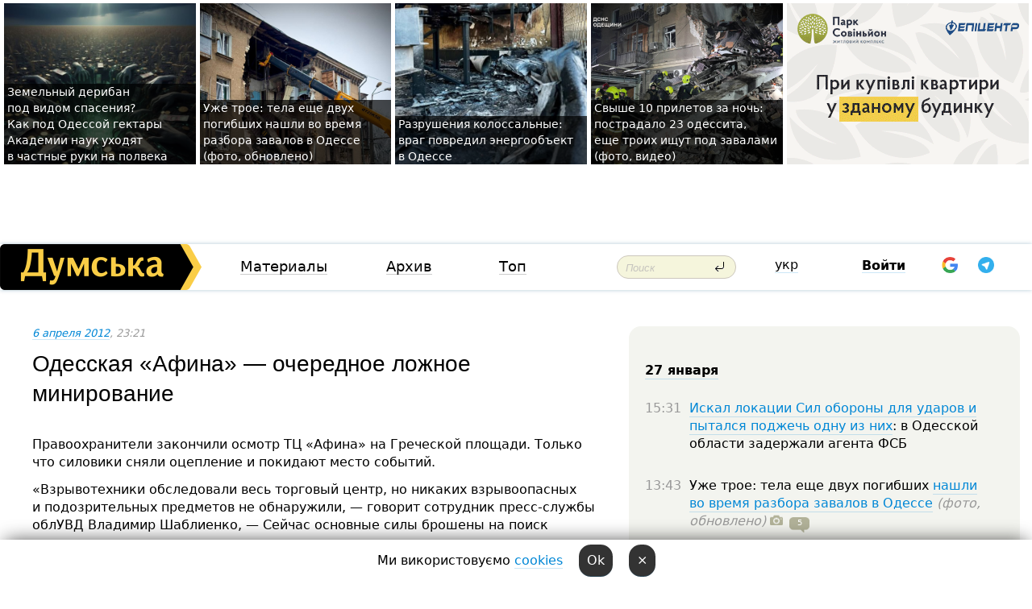

--- FILE ---
content_type: text/html; charset=windows-1251
request_url: https://dumskaya.net/news/afinalognyj-vyzov-018595/
body_size: 23980
content:
<!-- yes ads --><!-- 19 0    --><!-- [ 0 ]--><!-- 3 0    --><!-- [ 0 ]--><!-- 7 0    --><!-- [ 0 ]--><!-- 1 0    --><!-- [ 0 ]--><!-- 8 0    --><!-- [ 0 ]--><!-- 6 0    --><!-- [ 0 ]--><!DOCTYPE html PUBLIC "-//W3C//DTD XHTML 1.0 Transitional//EN" "http://www.w3.org/TR/xhtml1/DTD/xhtml1-transitional.dtd">
<html>
<head>
<link rel="alternate" hreflang="ru" href="https://dumskaya.net/news/afinalognyj-vyzov-018595/" /><meta http-equiv="Content-Type" content="text/html; charset=windows-1251" />
<title>Одесская &laquo;Афина&raquo; &mdash; очередное ложное минирование  | Новости Одессы</title>
 <meta name="Keywords" content="Телефонный терроризм" /><meta name="Description" content="Правоохранители закончили осмотр ТЦ&nbsp;&laquo;Афина&raquo; на&nbsp;Греческой площади. Только что&nbsp;силовики сняли оцепление и&nbsp;покидают место событий." /><meta name="apple-itunes-app" content="app-id=980928710">
<meta name="google-play-app" content="app-id=com.wininteractive.dumskaya">
<meta property="fb:app_id" content="192205030793137" />
<meta name="robots" content="max-image-preview:standard">

<meta http-equiv="X-UA-Compatible" content="IE=edge" />
<meta name="geo.position" content="46.466667;30.733333" />
<meta name="ICBM" content="46.466667, 30.733333" />
<meta name="geo.placename" content="Odessa, Ukraine" />
<meta name="geo.region" content="ua" />
<meta name="google-signin-client_id" content="192778080836-sl2lvtcv4ptsj6cgpp99iq5cgldh1bmq.apps.googleusercontent.com">
 <link rel="stylesheet" type="text/css" href="/css/main28.css?5" media="screen" />

<link rel="stylesheet" type="text/css" href="/css/print.css" media="print" />




<!--[if IE]>
<link rel="stylesheet" type="text/css" href="/css/ie.css"  media="screen"/>
<![endif]-->
<link rel="SHORTCUT ICON" href="/i3/favicon.png" />



<!-- Google tag (gtag.js) 
<script async src="https://www.googletagmanager.com/gtag/js?id=G-2EMXL010BL"></script>
<script>
  window.dataLayer = window.dataLayer || [];
  function gtag(){dataLayer.push(arguments);}
  gtag('js', new Date());

  gtag('config', 'G-2EMXL010BL');
</script>


<script async src="https://securepubads.g.doubleclick.net/tag/js/gpt.js"></script>
-->


<script src="/js/simplelightbox-master/dist/simple-lightbox.js?v2.14.0"></script>
<link rel="stylesheet" href="/js/simplelightbox-master/dist/simple-lightbox.css?v2.14.0" /><meta property="og:url" content="https://dumskaya.net/news/afinalognyj-vyzov-018595/" />
<meta property="og:title" content="Одесская &laquo;Афина&raquo; &mdash; очередное ложное минирование" />
<meta property="og:type" content="article" />
<script>

  window.googletag = window.googletag || {cmd: []};
  googletag.cmd.push(function() {
    googletag.defineSlot('/22908122590,22969254535/dumskaya.net_desktop_article_bottom', [728, 90], 'div-gpt-ad-1696932866002-0').addService(googletag.pubads());
    googletag.pubads().enableSingleRequest();
    googletag.enableServices();
  });

window.googletag = window.googletag || {cmd: []};
googletag.cmd.push(function() {
googletag.defineSlot('/22908122590,22969254535/dumskaya.net_desktop_article_right_1', [[160, 600], [300, 250], [300, 600]], 'div-gpt-ad-1695373137563-0').addService(googletag.pubads());
googletag.pubads().enableSingleRequest();
googletag.enableServices();
});
</script>
<script>
window.googletag = window.googletag || {cmd: []};
googletag.cmd.push(function() {
googletag.defineSlot('/22908122590,22969254535/dumskaya.net_desktop_article_right_2', [[300, 250], [160, 600], [300, 600]], 'div-gpt-ad-1695373508230-0').addService(googletag.pubads());
googletag.pubads().enableSingleRequest();
googletag.enableServices();
});
</script>

<div id="fb-root"></div>
<script>(function(d, s, id) {
  var js, fjs = d.getElementsByTagName(s)[0];
  if (d.getElementById(id)) return;
  js = d.createElement(s); js.id = id;
  js.src = "//connect.facebook.net/ru_RU/all.js#xfbml=1&appId=192205030793137";
  fjs.parentNode.insertBefore(js, fjs);
}(document, 'script', 'facebook-jssdk'));</script><script type="text/javascript" src="/js/main5.js?3"></script>
 	
<link rel="image_src" href="http://dumskaya.net/pics/fb/ru7cc90picturepicture_6500323236342_66929.JPG" />
<meta property="og:image" content="http://dumskaya.net/pics/fb/ru7cc90picturepicture_6500323236342_66929.JPG"/><script type="text/javascript" src="/js/swfobject.js"></script>
<!--<script type="text/javascript" src="/js/adriver.core.2.js"></script>-->
<script src="https://apis.google.com/js/platform.js" async defer></script>


<!-- Meta Pixel Code -->
<script>
  !function(f,b,e,v,n,t,s)
  {if(f.fbq)return;n=f.fbq=function(){n.callMethod?
  n.callMethod.apply(n,arguments):n.queue.push(arguments)};
  if(!f._fbq)f._fbq=n;n.push=n;n.loaded=!0;n.version='2.0';
  n.queue=[];t=b.createElement(e);t.async=!0;
  t.src=v;s=b.getElementsByTagName(e)[0];
  s.parentNode.insertBefore(t,s)}(window, document,'script',
  'https://connect.facebook.net/en_US/fbevents.js');
  fbq('init', '194518193344446');
  fbq('track', 'PageView');
</script>
<noscript><img height="1" width="1" style="display:none"
  src="https://www.facebook.com/tr?id=194518193344446&ev=PageView&noscript=1"
/></noscript>
<!-- End Meta Pixel Code -->


</head>




<body onload="" >

<header>

<noindex class=counter>
</noindex>

<div id=tops style='max-width:100%; width:100%;'>
<a name=top></a>

<!-- 2 3    --><!-- banner 1179 ЗАРС_ПК: priority: 2 shows:0<Br> --><!-- banner 1165 зезман2: priority: 1 shows:0<Br> --><!-- banner 1181 брендинг: priority: 1 shows:0<Br> --><!-- [ 0 ]--><table width=100% style='margin-top:3px;'><tr>
<td>


<table class=topstable style='width:100%; max-width:100%'><tr>
<td style='width:3px;'>&nbsp;</td>



<td class=tops style='background: url(/pics/b8/49756newsvideopic_zemelnyy-deriban-pod-vidom-spaseniya1769426648190090.JPG) no-repeat; 
background-position: center top; background-size:cover; text-indent:0; padding:0 ;height:200px; vertical-align:bottom; ; cursor: pointer;' onclick="window.location='/news/zemelnyy-deriban-pod-vidom-spaseniya-190090/';">
<div style='margin-left:4px; margin-right:4px; box-shadow: 4px 0 0 rgba(0,0,0,0.7), -4px 0 0 rgba(0,0,0,0.7); background:rgba(0,0,0,0.7);'><a href=/news/zemelnyy-deriban-pod-vidom-spaseniya-190090/ style='text-indent:0; color:#fff; font-size:14px;
   display: inline; margin-bottom:0; line-height:20px; border: none; text-decoration: none;'>Земельный дерибан под&nbsp;видом спасения? Как&nbsp;под&nbsp;Одессой гектары Академии наук уходят в&nbsp;частные руки на&nbsp;полвека </a></div>
</td>
<td style='width:3px;'>&nbsp;</td>
<td class=tops style='background: url(/pics/b1/79760newsvideopic_uzhe-dvoe-telo-eshche-odnogo-pogibshego-nashli-v1769514191190115.jpg) no-repeat; 
background-position: center top; background-size:cover; text-indent:0; padding:0 ;height:200px; vertical-align:bottom; ; cursor: pointer;' onclick="window.location='/news/uzhe-dvoe-telo-eshche-odnogo-pogibshego-nashli-v-190115/';">
<div style='margin-left:4px; margin-right:4px; box-shadow: 4px 0 0 rgba(0,0,0,0.7), -4px 0 0 rgba(0,0,0,0.7); background:rgba(0,0,0,0.7);'><a href=/news/uzhe-dvoe-telo-eshche-odnogo-pogibshego-nashli-v-190115/ style='text-indent:0; color:#fff; font-size:14px;
   display: inline; margin-bottom:0; line-height:20px; border: none; text-decoration: none;'>Уже&nbsp;трое: тела еще&nbsp;двух погибших нашли во&nbsp;время разбора завалов в&nbsp;Одессе (фото, обновлено) </a></div>
</td>
<td style='width:3px;'>&nbsp;</td>
<td class=tops style='background: url(/pics/b6/newsvideopic_razrusheniya-kolossalnye-vrag-povredil-energoobe190110_39677.jpg) no-repeat; 
background-position: center top; background-size:cover; text-indent:0; padding:0 ;height:200px; vertical-align:bottom; ; cursor: pointer;' onclick="window.location='/news/razrusheniya-kolossalnye-vrag-povredil-energoobe-190110/';">
<div style='margin-left:4px; margin-right:4px; box-shadow: 4px 0 0 rgba(0,0,0,0.7), -4px 0 0 rgba(0,0,0,0.7); background:rgba(0,0,0,0.7);'><a href=/news/razrusheniya-kolossalnye-vrag-povredil-energoobe-190110/ style='text-indent:0; color:#fff; font-size:14px;
   display: inline; margin-bottom:0; line-height:20px; border: none; text-decoration: none;'>Разрушения колоссальные: враг повредил энергообъект в&nbsp;Одессе </a></div>
</td>
<td style='width:3px;'>&nbsp;</td>
<td class=tops style='background: url(/pics/c0/picturepicture_1769495781673206591769496200464682.jpg) no-repeat; 
background-position: center top; background-size:cover; text-indent:0; padding:0 ;height:200px; vertical-align:bottom; ; cursor: pointer;' onclick="window.location='/news/svyshe-10-priletov-za-noch-postradalo-22-odessit-190106/';">
<div style='margin-left:4px; margin-right:4px; box-shadow: 4px 0 0 rgba(0,0,0,0.7), -4px 0 0 rgba(0,0,0,0.7); background:rgba(0,0,0,0.7);'><a href=/news/svyshe-10-priletov-za-noch-postradalo-22-odessit-190106/ style='text-indent:0; color:#fff; font-size:14px;
   display: inline; margin-bottom:0; line-height:20px; border: none; text-decoration: none;'>Свыше 10&nbsp;прилетов за&nbsp;ночь: пострадало 23&nbsp;одессита, еще&nbsp;троих ищут под&nbsp;завалами (фото, видео) </a></div>
</td>
<td style='width:3px;'>&nbsp;</td>
</tr></table>

</td>




<td height=214 width=304>
<!--!2--><!--ban2--> <noindex><a href=/ad//click/?ban=1179 target=_blank rel=nofollow class=nobo style='border:none'><img  class=nobo  src=/banner/zarspk/ alt='ЗАРС_ПК' ></a><br></noindex> <!--]ban2-->
</td>

</tr></table></div>


<nav id=nav class=nav> <!-- ng 18px -->
<div id=menuitems style='background-color:#fff;'>

<div class=logocell><a href=/ title='Думская - новости Одессы, анализ одесской политики. Интересные новости в Одессе 
 и аналитические статьи.' style='height:57px;font-size:0; border:none;'><img src=/i/logoua.png 
alt='Думская - новости Одессы, анализ одесской политики. 
Интересные новости в Одессе и аналитические статьи.' style='display:inline-block;height:57px;'>
</a></div>
<div class=rightcell>  <!-- right cell -->
<div class=innertable>  <!-- inner table -->

<!-- menu cell -->
<div class=cell2pc></div>
<div class=menuitemscell>

<!-- menu table-->
<div class=menutable> 
<div style='display: table-cell; width:26%; text-align:left;'><a title='...... .. ......' href=/articles/ class=menuitem>Материалы</a></div><div style='display: table-cell; width:25%;'><a class=menuitemsel title='Архив' href=/allnews/>Архив</a></div><div style='display: table-cell; width:23%;'><a title='Найбільш популярні новини Одеси за тиждень' href=/topweek/ class=menuitem>Топ</a></div></div>
</div>
<!--<div class=cell2pc></div>-->
<!--<div class=cellline></div>-->
<!-- search cell -->
<div class=cellsearch>
<form class=searchform action=/search/// method=get style=''><div style='position:relative; width:100%'>
<input id=first class=searchinp type=text name=query placeholder='Поиск' 
onfocus="this.placeholder = ''" onblur="this.placeholder = 'Поиск'" >
<input type=image src=/i/enter.png class=searchgo>
</div></form></div>
<!--<div class=cellline></div>-->
<div style='display: table-cell; width:6%;'><div style='padding-top:15px;'><a style='color:#000' href=/setlang/ua/>укр</a></div> </div>
<script>
function showuserinfo()
{ 
 g('userinfo').className="userinfovisible";
 document.body.addEventListener('click', boxCloser, false);
}

function hideuserinfo()
{ 
 g('userinfo').className="userinfohidden";
 document.body.removeEventListener('click', boxCloser, false);
}

var last=0;

function ts()
{
 return new Date().getTime()/1000;
}

function shownewcomments()
{ 
 if (ts()-last<0.1) return;
 document.body.addEventListener('click', boxCloser, false);
 g('newcomments').className="newcommentsvisible";
 g('newcomments').style.display='block';
 g('nclink').href="javascript:hidenewcomments()";
 last=ts();
}

function hidenewcomments()
{ 
 if (ts()-last<0.1) return;
 document.body.removeEventListener('click', boxCloser, false);
 g('newcomments').className="newcommentshidden";
 g('newcomments').style.display='none';
 g('nclink').href="javascript:shownewcomments()";
 last=ts();
}


function boxCloser(e)
{
//alert(e.target.id);
  if (e.target.id != 'userinfo' && e.target.id != 'newcomments' && e.target.id != 'login' && e.target.id != 'psw')
  {
    hideuserinfo();
    hidenewcomments();
  }
}  

window.onscroll = function() {
t=window.pageYOffset;
 if (t>302){
 g('nav').className='navfixed';
 document.getElementsByTagName("BODY")[0].style.marginTop='141px';
 document.getElementById("newcomments").style.top='57px';
}
else
{
 g('nav').className='nav';
 document.getElementsByTagName("BODY")[0].style.marginTop='0';
 document.getElementById("newcomments").style.top='360px';
}
}

</script>
<!--<div class=cell2pc></div>-->
<div class=celluser style='text-align: center;'>
<div class=cellnouser style='height:30px; width:335px; vertical-align:middle; text-align:center;'><div class=cell1user style='text-align:center; margin:0 auto;'>
<div style='display: inline-block;position: relative;'>
<div style='display: inline-block;'>
<a href=javascript:showuserinfo()  id=pp
 style='color:#000;text-decoration:none;margin-left:0;display:inline-block;line-height:16px;'><b>Войти</b></a><script>

  function urlencode( s )
   {
      return encodeURIComponent( s );
   }


function authInfo(data) {
uid=data.session.user.id;
first_name=data.session.user.first_name;
last_name=data.session.user.last_name;
hash="expire="+data.session.expire+"&mid"+data.session.mid+"&secret="+data.session.secret+"&sid="+data.session.sid+"&sig="+data.session.sig;
window.location="/vkreg///"+urlencode(uid)+"/?returnurl="+urlencode(window.location.href)+"&name="+urlencode(first_name)+" "+urlencode(last_name)+"&hash="+urlencode(hash);
}

</script>
<!--<img src=/i3/fb-login.gif id=zz onclick="FB.login( registerfb(), {scope: 'email'})  " style='margin-left:20px;padding-bottom:3px;vertical-align:middle;cursor:pointer;width:20px;height:20px;'>
-->

      <script>


var accessToken='';

function registerfb()
{
FB.api('/me', function(response) {

FB.getLoginStatus(function(response) {
 accessToken=response.authResponse.accessToken;
});
var name= response.name;
var email= response.email;
var id= response.id; 
var link= response.link;
var public_key = accessToken;
window.location="/fbreg///?fbid="+urlencode(id)+"&fbname="+urlencode(name)+"&fburl="+urlencode('/news/afinalognyj-vyzov-018595///')+"&fbemail="+urlencode(email)+"&key="+urlencode(public_key);
});
}
        window.fbAsyncInit = function() {
          FB.init({
            appId      : '192205030793137',
            version    : 'v3.2',
            status     : true, 
            cookie     : true,
            xfbml      : true,
            oauth      : true,
          });
        };
        (function(d){
           var js, id = 'facebook-jssdk'; if (d.getElementById(id)) {return;}
           js = d.createElement('script'); js.id = id; js.async = true;
           js.src = "//connect.facebook.net/en_US/sdk.js";
           d.getElementsByTagName('head')[0].appendChild(js);
         }(document));
      </script>

<div  style='display:inline-block; padding-left:15px;vertical-align:middle;' id=fblog>  <div id="fb-root"></div>
<div class="fb-login-button" on-login="registerfb()" data-scope="email">&rarr;</div></div>

<div class="g-signin2" data-onsuccess="onSignIn" id=gbtn style='display:none;'></div>



<form id=gform2 method=post action="/googlereg/" style='display:none;'>
<input type=hidden name=gid id=gid2>
<input type=hidden name=nickname id=nickname2>
<input type=hidden name=email id=email2>
<input type=hidden name=pic id=pic2>
<input type=hidden name=backurl value="/news/afinalognyj-vyzov-018595///">
</form>

<div id=tgbtn style='display:none;'><script async src="https://telegram.org/js/telegram-widget.js?22" data-telegram-login="dumskayalogin_bot" data-size="small" data-auth-url="https://dumskaya.net/telegram//login/" data-request-access="write"></script>
</div>


<script>
function onSignIn(googleUser)
{
 var profile = googleUser.getBasicProfile();
 g('gid2').value=profile.getId();
 g('nickname2').value=profile.getName();
 g('email2').value=profile.getEmail();
 g('pic2').value=profile.getImageUrl();
 g('gform2').submit();
}

function z()
{
show('gbtn');
hide('xx');
hide('zz');
hide('tg');
hide('fblog');
hide('pp');
}

function tg()
{
show('tgbtn');
hide('xx');
hide('zz');
hide('fblog');
hide('tg');
hide('pp');
}

</script>

<img src=/i3/google.png id=xx onclick="z();" 
style='margin-left:20px;padding-bottom:3px;vertical-align:middle;cursor:pointer;width:20px;height:20px;'>

<img src=/i/telegram.png id=tg onclick="tg();" 
style='margin-left:20px;padding-bottom:3px;vertical-align:middle;cursor:pointer;width:20px;height:20px;'>
</div>
<div id=userinfo class=userinfohidden style='position:absolute;width:250px;left:-90px;'><div style='padding:20px;' >
<center ><b>Войти</b></center><br>
<form action=/enter/ method=post>
<input type=hidden id=turing name=turing value=43>
<script>
 document.getElementById('turing').value='42';
</script>
<input type=hidden name=backurl value=''>

<table id=userinfo1>
<tr><td width=150 style='padding-top:3px;'>E-mail<br><br> </td><td> 
<input type=text id=login name=login value='' class=inp17>  </td></tr>
<tr><td style='padding-top:3px;'>Пароль<br><br></td><td> <input type=password id=psw name=password class=inp17>  </td></tr>
</tr>



<tr><td></td>  <td align=right><input name=submitbutton type=submit value='Войти' style=';width:90px; display:block;'>
</td><td> 

</table>
</form>
<Br><a href=/register/>Регистрация</a><br><a href=/skleroz/>Восстановление пароля</a>
</div>
</div>
</div>
</div>
</div>


<div id=newcomments class=newcommentshidden><div style='padding:8px;font-size:13px; font-weight:bold;'> Новые комментарии:</div></div>
</div>

</div><!-- inner table -->
</div> <!-- right cell -->
</div> <!-- menuitems -->

</nav>

</header>
<br>



<div class=content>
<script type="text/javascript">

AJAX2("/ajaxcounter///?page=018595&pclass=20&mob=0");

  
document.onkeydown = NavigateThrough;
function NavigateThrough (event)
    {
    if (!document.getElementById) return;
    if (window.event) event = window.event;
	if (event.ctrlKey && ((event.keyCode == 0xA)||(event.keyCode == 0xD)) )
	    {
var x = window.getSelection();
var z = x.anchorNode.parentNode;
var t= z.innerText;
//alert();

var sel = window.getSelection().toString();
sel=sel.replace("&nbsp;", " ");
t=t.replace("&nbsp;", " ");
          
sel=sel.replace(/\u00A0/g, " ");
t=t.replace(/\u00A0/g, " ");
//alert(t);
AJAX("/news/afinalognyj-vyzov-018595/ctrlenter/",encodeURI(sel+"///"+t));
alert("Информация про ошибку отправлена в редакцию! Спасибо за помощь");
           }
    }
</script>
<img src="/ajaxcounter///?page=018595&pclass=20&mob=0" width=1 height=1 style='visibility:none'>


<Br><Br>
  
<link rel="canonical" href="https://dumskaya.net/news/afinalognyj-vyzov-018595/" />

<table width=100% style='max-width:1600px;'><tr>

<td class=newscol style='padding-right:20px; border:0; background: #fff;' rowspan=2>

<div style='max-width:700px; margin: 0 auto; font-size:16px; background:#fff;'>




    


<div style='color:#999; font-size:13px;'><i><a href=/allnews///2012/04/6/>6 апреля 2012</a>, 23:21</i>  &nbsp;&nbsp;  </div>



<div style='height:10px;'></div>

<h1>Одесская &laquo;Афина&raquo; &mdash; очередное ложное минирование</h1>

<br>

   







</div></div>


<script>

function photovote(id)
{
 AJAX("/index.php?class=29&id="+id+"&settemplate=vote");
}

</script>


<style>
#textdiv
{
 max-width:700px;
margin: 0 auto;
margin-bottom:10px;
}
</style>

<div id=textdiv style=' background:#fff;padding-left:20px; padding-right:20px; '>

  
<p>Правоохранители закончили осмотр ТЦ&nbsp;&laquo;Афина&raquo; на&nbsp;Греческой площади. Только что&nbsp;силовики сняли оцепление и&nbsp;покидают место событий.</p><p>&laquo;Взрывотехники обследовали весь торговый центр, но&nbsp;никаких взрывоопасных и&nbsp;подозрительных предметов не&nbsp;обнаружили, &mdash;&nbsp;говорит сотрудник пресс-службы облУВД Владимир Шаблиенко, &mdash;&nbsp;Сейчас основные силы брошены на&nbsp;поиск звонившего анонима&raquo;.</p>




</div>



<div style='background:#fff;'>
<br>
<div id=pic36342 style=' width:100%;'><a href=/pics/b1/picturepicture_6500323236342_66929.JPG data-lightbox='aa' rel='lightbox[1]' title=''  class=gallery><img src=/pics/a1/picturepicture_6500323236342_66929.JPG alt='' style='width:100%;'></a><Br> </div><br>
</div>



<div id=textdiv style=' background:#fff; padding-left:20px; padding-right:20px;'>

<p>Напомним, что&nbsp;<a href="/news/odesskaya-afina-v-oceplenii-s-grecheskoj-ploscha-018594/">сообщение о&nbsp;минировании ТЦ&nbsp;на&nbsp;Греческой поступило правоохранителям сегодня около 21:00</a>.</p> <script>
</script><br>

 <b>СМЕРТЬ РОССИЙСКИМ ОККУПАНТАМ!</b>  
<br>


<!-- -->




</div>


<div style='max-width:700px; margin: 0 auto; font-size:16px; '>
<div style='background:#fff;'>






                                 
                                   





 <!--!19-->

<script>
  setTimeout("AJAX('/ad//ajaxsaveview/?place=1');",5000);
</script>










</div></div>


  

<br><br>
<span style='color:#bbb'>Заметили ошибку? Выделяйте слова с ошибкой и нажимайте control-enter<br></span>
<div class=hideprint>
<br>

 

<div style='padding:0px; width:230px; margin-right:10px; margin-bottom:10px; background: #f3f4ef; border-radius:10px; display:inline-block; font-size:12px;' id=widget1183>
<table><tr><td><a href=/wiki/telefonnyy-terrorizm/ style='padding:0; border:0' title='Телефонный терроризм, Одесса - новости, фото, биография, комментарии про '><img src=/pics/d5/tagpic_telefonnyy-terrorizm1183.jpg alt='Телефонный терроризм' style='border-top-left-radius: 10px;border-bottom-left-radius: 10px;'></a></td><td style='padding:5px;'>


<table height=70><tr><td> <a href=/wiki/telefonnyy-terrorizm/ title='Телефонный терроризм, Одесса - новости, фото, биография, комментарии про '><strong>Телефонный терроризм</strong></a><br><span style='font-size:11px;'></span></td></tr>
<tr><td style='vertical-align:bottom;'><a href=/wiki/telefonnyy-terrorizm/>346 новостей</a>, <a href=/wiki/telefonnyy-terrorizm/>6 фото</a></td></tr></table>

</td></tr></table>

</div>



<br><b>Новости по этой теме: </b><br>
<div><table style='max-width:720px'><tr><td class=tops style='background: url(/pics/b1/newsvideopic_zaminiroval-energetikov-chtoby-vklyuchili-svet-o184789_98666.jpg) no-repeat; 
background-position: center top; background-size: cover; height:200px; vertical-align:bottom; ;'>
<div style='width:230px; padding-left:4px;'><a href=/news/zaminiroval-energetikov-chtoby-vklyuchili-svet-o/ style='color:#fff; font-size:14px;
background:rgba(0,0,0,0.6);   display: inline; margin-bottom:0; box-shadow: 4px 0 0 rgba(0,0,0,0.6), -4px 0 0 rgba(0,0,0,0.6);  padding:2px;  line-height:20px; border: none; text-decoration: none;'>«Заминировал» энергетиков, чтобы включили свет: одесская полиция задержала телефонного террориста</a></div>
</td> <td style='width:10px;'></td>
<td class=tops style='background: url(/pics/b3/newsvideopic_prestupnik-kotoryy-ukral-v-odesse-platezhnyy-ter180010_13084.jpg) no-repeat; 
background-position: center top; background-size: cover; height:200px; vertical-align:bottom; ;'>
<div style='width:230px; padding-left:4px;'><a href=/news/prestupnik-kotoryy-ukral-v-odesse-platezhnyy-ter/ style='color:#fff; font-size:14px;
background:rgba(0,0,0,0.6);   display: inline; margin-bottom:0; box-shadow: 4px 0 0 rgba(0,0,0,0.6), -4px 0 0 rgba(0,0,0,0.6);  padding:2px;  line-height:20px; border: none; text-decoration: none;'>Преступник, который украл в Одессе платежный терминал и «заминировал» сквер, отделался условным сроком</a></div>
</td> <td style='width:10px;'></td>
<td class=tops style='background: url(/pics/b8/newsvideopic_v-odesse-osudili-telefonnogo-terrorista-kotoryy174988_86720.jpeg) no-repeat; 
background-position: center top; background-size: cover; height:200px; vertical-align:bottom; ;'>
<div style='width:230px; padding-left:4px;'><a href=/news/v-odesse-osudili-telefonnogo-terrorista-kotoryy/ style='color:#fff; font-size:14px;
background:rgba(0,0,0,0.6);   display: inline; margin-bottom:0; box-shadow: 4px 0 0 rgba(0,0,0,0.6), -4px 0 0 rgba(0,0,0,0.6);  padding:2px;  line-height:20px; border: none; text-decoration: none;'>В Одессе осудили телефонного террориста, который "заминировал" две райадминистрации и парк</a></div>
</td> <td style='width:10px;'></td>
</tr></table><br></div>
<div><ul><div style='padding-bottom:3px;'><span class=datecolor>7 ноября 2022:</span> <a href=/news/v-odesse-telefonnyy-terrorist-soobshchil-o-bombe/>В Одессе телефонный террорист сообщил о бомбе в суде</a></div><div style='padding-bottom:3px;'><span class=datecolor>28 марта 2022:</span> <a href=/news/zhitelya-odesskoy-oblasti-zaderzhali-za-lozhnoe/>Жителя Одесской области задержали за ложное минирование эвакопоезда </a></div><div style='padding-bottom:3px;'><span class=datecolor>26 января 2022:</span> <a href=/news/v-odesse-politciya-zaderzhala-shkolnika-kotoryy/>В Одессе полиция задержала школьника, который сообщил о «минировании» учебного заведения (видео)</a></div><div style='padding-bottom:3px;'><span class=datecolor>24 января 2022:</span> <a href=/news/v-odesse-zaminirovali-vse-shkoly-i-torgovye-tcen/>В Одессе "заминировали" все школы и торговые центры</a></div><div style='padding-bottom:3px;'><span class=datecolor>18 января 2022:</span> <a href=/news/novyy-vsplesk-telefonnogo-terrorizma-v-odesse-ro/>"Удачных поисков, федералы!": к новому всплеску "телефонного терроризма" причастны россияне</a></div><div style='padding-bottom:3px;'><span class=datecolor>18 января 2022:</span> <a href=/news/v-odesskom-aeroportu-iskali-bombu/>В одесском аэропорту искали бомбу</a></div><div style='padding-bottom:3px;'><span class=datecolor>13 января 2022:</span> <a href=/news/v-odesse-tretiy-den-podryad-miniruyut-torgovye-t/>В Одессе четвертый раз за неделю минируют торговые центры</a></div></ul><br></div>





<div style='background:#fff;'>

<table><tr>
<!--<td width=75>
<NOINDEX><a href="http://twitter.com/share" class="twitter-share-button" data-text="Одесская &laquo;Афина&raquo; &mdash; очередное ложное минирование #odessa" data-count="horizontal" data-via="dumskaya_net">Tweet</a><script type="text/javascript" src="https://platform.twitter.com/widgets.js"></script></NOINDEX>
</td>-->


<td width=180 align=left>
<NOINDEX>

<div class="fb-like" data-href="https://dumskaya.net/news/afinalognyj-vyzov-018595/" data-send="false" data-layout="button_count" data-width="150" data-show-faces="true" data-action="recommend" data-font="tahoma"></div>
</NOINDEX>
</td>
<Td>
 <a href=#top>Наверх &uarr;</a>
</td>
</tr></table>
</div>
</div>

<div style='background:#fff;'>
<br><div class="line1" style='margin-bottom:7px;'> </div>
<div class=hideprint>


<!--!3-->
</div>
</div>



</div>

<div style='display:'>




<div style='display: inline-block; vertical-align:top'>
<br><br><!--!7-->
</div>

<div style='height:7px;'></div>
</div>
<div class=hideprint>
<div class=line1> </div>



<div style='display:; background:#fff'>




<script>
function comform(id)
{
var t='<br><form action=/comment/'+id+'/addcomment// method=post id=f'+id+' style=display:inline onsubmit="return socialsubmit('+id+')">';
t+='<input type=hidden name=returnurl value="/news/afinalognyj-vyzov-018595///">';
t+='<textarea name=comment class=sendtextbig id=text'+id+'></textarea><div style="display:none; padding:5px; background:#eee;" id=putpic'+id+'>Адрес картинки в интернете: <input type=text name=picsource style="width:400px" id=putpicsrc'+id+'></div><input type=submit value="Ответить" name=ans><input type=button value="Вставить картинку" onclick=putpic('+id+') id=putpicbtn'+id+'><Br></form> ';
x=g('comm'+id);
x.innerHTML=t;
g('text'+id).focus();
}

function unhidecom(id)
{
 hide('hidlink'+id);
 show('hidden'+id);
}
</script>


<a name=comments> </a> <!--<B>Комментарии:</b> 
<br> --> <br> 



<script>

var setid=0;
var txt0='';

function ReplaceAll(Source,stringToFind,stringToReplace){
  var temp = Source;
    var index = temp.indexOf(stringToFind);
        while(index != -1){
            temp = temp.replace(stringToFind,stringToReplace);
            index = temp.indexOf(stringToFind);
        }
        return temp;
}

function save(id)
{
 txt= g('ed'+id).value;
 txt=ReplaceAll(txt,".","&#46;");
 txt=encodeURIComponent(txt);
//alert(txt);
 AJAX("/comment//saveedit/"+id+"/"+ txt +"/");
}

function cancel(id)
{
 g('ctxt'+id).innerHTML=txt0;
 show('edlink'+id);
}

function editcom(id)
{
 hide('edlink'+id);
 txt0=g('ctxt'+id).innerHTML;
 txt=ReplaceAll(txt0,"<br>",String.fromCharCode(10));
 txt=ReplaceAll(txt,"&laquo;",'"');
 txt=ReplaceAll(txt,"&raquo;",'"');
 txt=ReplaceAll(txt,"&nbsp;",' ');
 txt=ReplaceAll(txt,"&mdash;",'-');

 txt=ReplaceAll(txt,"Сохранить изменения Отмена",'');


 txt=ReplaceAll(txt,"«",'"');
 txt=ReplaceAll(txt,"»",'"');

 txt=ReplaceAll(txt,"https://www.youtube.com/embed/", ">https://www.youtube.com/watch?v=");
 txt=ReplaceAll(txt,'" frameborder=','<');

 txt=txt.replace(/(<([^>]+)>)/ig,"");
 g('ctxt'+id).innerHTML="<textarea id=ed"+id+" style='width:400px; height:200px;'>"+txt+"</textarea><br><button onclick=save("+id+") style='padding:5px;'>Сохранить изменения</button> <button onclick=cancel("+id+") style='padding:5px;'>Отмена</button>";
}


function win2utf(s)
{
 var t='';
   for(var i=0; i<s.length; i++)
    {
       c=s[i].charCodeAt(0);
       if (c<=127 || c>255) {t+=String.fromCharCode(c); continue; }
       if (c>=192 && c<=207)    {t+=String.fromCharCode(208)+'"'. String.fromCharCode(c-48); continue; }
       if (c>=208 && c<=239) {t+=String.fromCharCode(208)+String.fromCharCode(c-48); continue; }
       if (c>=240 && c<=255) {t+=String.fromCharCode(209)+String.fromCharCode(c-112); continue; }
       if (c==184) { t+=String.fromCharCode(209)+String.fromCharCode(209); continue; };
            if (c==168) { t+=String.fromCharCode(208)+String.fromCharCode(129);  continue; };
            if (c==184) { t+=String.fromCharCode(209)+String.fromCharCode(145); continue; };
            if (c==168) { t+=String.fromCharCode(208)+String.fromCharCode(129); continue; };
            if (c==179) { t+=String.fromCharCode(209)+String.fromCharCode(150); continue; };
            if (c==178) { t+=String.fromCharCode(208)+String.fromCharCode(134); continue; };
            if (c==191) { t+=String.fromCharCode(209)+String.fromCharCode(151); continue; };
            if (c==175) { t+=String.fromCharCode(208)+String.fromCharCode(135); continue; };
            if (c==186) { t+=String.fromCharCode(209)+String.fromCharCode(148); continue; };
            if (c==170) { t+=String.fromCharCode(208)+String.fromCharCode(132); continue; };
            if (c==180) { t+=String.fromCharCode(210)+String.fromCharCode(145); continue; };
            if (c==165) { t+=String.fromCharCode(210)+String.fromCharCode(144); continue; };
            if (c==184) { t+=String.fromCharCode(209)+String.fromCharCode(145); continue; };
   }
   return t;
}



function socialsubmit(id)
{
 
 
 if (!stop) g('f'+id).submit();
}


function showthread(id)
{
 hide('show'+id);
 show('data'+id);
}

function putpic(id)
{
 show('putpic'+id);
 g('putpicsrc'+id).focus();
 hide('putpicbtn'+id);
}

function admindel(id)
{
 AJAX("/index.php?class=27&id="+id+"&delcom=1");
}

function adminhide(id)
{
 AJAX("/index.php?class=27&id="+id+"&delcom=5");
}

function adminshow(id)
{
 AJAX("/index.php?class=27&id="+id+"&delcom=6");
}


function checkpic(id)
{
 var pic=g('compic'+id);

 if (pic.width>2200 || pic.height>2200)
 {
  pic.src='';
  pic.height=0;
  pic.width=0;
 }
else
{
 if (pic.width>900)
  pic.width=600;
 else
 if (pic.height>600) pic.height=600;
}
}


</script>



<div><a name=comment469961></a>
 <div class=pb10  id=hidden469961  >
<table><tr><td class=comtd1><a href=/user/KissFm4ik/ title='KissFm4ik' style='border-bottom: none;'><img width=75 height=75 src=/pics/auserpic.gif alt='KissFm4ik' style='-webkit-border-radius: 38px; -moz-border-radius: 38px; border-radius: 38px;'></a></td><td cla1ss=comtd2>
<div style='background-color:#eee; border-radius:15px; padding:15px; color :#000; '>

<div style='min-height:25px;'><a href=/user/KissFm4ik/ class=user>KissFm4ik</a>    <a href=/news/afinalognyj-vyzov-018595/#comment469961 class=comdate>6 апреля 2012, 23:40</a> &nbsp;   &nbsp; <span id=q469961>+2</span> &nbsp;  &nbsp;&nbsp;&nbsp; </div>
 <div id=ctxt469961>Язык отрезать! чеб больше фигню не говорил!</div>
</div> 
&nbsp;&nbsp; <a class=comans href=javascript:comform(469961)>Ответить</a> &nbsp;&nbsp;&nbsp;  

 <div id=comm469961></div>

</td></tr></table>

</div><div class=comansd></div></div><div style="display:none;"><div class=comansd></div></div><div><a name=comment469967></a>
 <div class=pb10  id=hidden469967  >
<table><tr><td class=comtd1><a href=/user/Fedor-Viktorovich/ title='Фёдор Викторович' style='border-bottom: none;'><img width=75 height=75 src=/pics/auserpic.gif alt='Фёдор Викторович' style='-webkit-border-radius: 38px; -moz-border-radius: 38px; border-radius: 38px;'></a></td><td cla1ss=comtd2>
<div style='background-color:#eee; border-radius:15px; padding:15px; color :#000; '>

<div style='min-height:25px;'><a href=/user/Fedor-Viktorovich/ class=user>Фёдор Викторович</a>    <a href=/news/afinalognyj-vyzov-018595/#comment469967 class=comdate>7 апреля 2012, 00:03</a> &nbsp;   &nbsp; <span id=q469967>+7</span> &nbsp;  &nbsp;&nbsp;&nbsp; </div>
 <div id=ctxt469967>Столько неприятностей сделать на ровном месте, ублюдок.</div>
</div> 
&nbsp;&nbsp; <a class=comans href=javascript:comform(469967)>Ответить</a> &nbsp;&nbsp;&nbsp;  

 <div id=comm469967></div>

</td></tr></table>

</div><div class=comansd></div></div><div><a name=comment469972></a>
 <div class=pb10  id=hidden469972  >
<table><tr><td class=comtd1><a href=/user/Dyadya-Dima/ title='Дядя Дима' style='border-bottom: none;'><img width=75 height=75 src=/pics/auserpic.gif alt='Дядя Дима' style='-webkit-border-radius: 38px; -moz-border-radius: 38px; border-radius: 38px;'></a></td><td cla1ss=comtd2>
<div style='background-color:#eee; border-radius:15px; padding:15px; color :#000; '>

<div style='min-height:25px;'><a href=/user/Dyadya-Dima/ class=user>Дядя Дима</a>    <a href=/news/afinalognyj-vyzov-018595/#comment469972 class=comdate>7 апреля 2012, 00:22</a> &nbsp;   &nbsp; <span id=q469972>+11</span> &nbsp;  &nbsp;&nbsp;&nbsp; </div>
 <div id=ctxt469972>1-ое апреля прошло, а дураки остались!</div>
</div> 
&nbsp;&nbsp; <a class=comans href=javascript:comform(469972)>Ответить</a> &nbsp;&nbsp;&nbsp;  

 <div id=comm469972></div>

</td></tr></table>

</div><div class=comansd><div><a name=comment470017></a>
 <div class=pb10  id=hidden470017  >
<table><tr><td class=comtd1><a href=/user/Korsar_black/ title='Korsar black' style='border-bottom: none;'><img width=75 height=75 src=/pics/a2/userpic4996.jpg alt='Korsar black' style='-webkit-border-radius: 38px; -moz-border-radius: 38px; border-radius: 38px;'></a></td><td cla1ss=comtd2>
<div style='background-color:#eee; border-radius:15px; padding:15px; color :#000; '>

<div style='min-height:25px;'><a href=/user/Korsar_black/ class=user>Korsar black</a>   &nbsp; <img src=/i/flags/od.gif alt='страна по ip - od'> <a href=/news/afinalognyj-vyzov-018595/#comment470017 class=comdate>7 апреля 2012, 06:56</a> &nbsp;   &nbsp; <span id=q470017>+7</span> &nbsp;  &nbsp;&nbsp;&nbsp; </div>
 <div id=ctxt470017>Дураки и&nbsp;не&nbsp;переводились. Даже наоборот &mdash; судя по&nbsp;проведенным исследованиям &mdash; размножаются. Не&nbsp;очень быстро, но&nbsp;популяция растет.</div>
</div> 
&nbsp;&nbsp; <a class=comans href=javascript:comform(470017)>Ответить</a> &nbsp;&nbsp;&nbsp;  

 <div id=comm470017></div>

</td></tr></table>

</div><div class=comansd><div id=show470299 style='margin-left:70px;'><a href=javascript:showthread(470299)><b>2 ответа &rarr;</b></a><br></div> <div id=data470299 style='padding:5px;border:2px solid #ddd; display:none;'> <div><a name=comment470299></a>
 <div class=pb10  id=hidden470299  >
<table><tr><td class=comtd1><a href=/user/Umka/ title='Умка' style='border-bottom: none;'><img width=75 height=75 src=/pics/a9/userpic8533.gif alt='Умка' style='-webkit-border-radius: 38px; -moz-border-radius: 38px; border-radius: 38px;'></a></td><td cla1ss=comtd2>
<div style='background-color:#eee; border-radius:15px; padding:15px; color :#000; '>

<div style='min-height:25px;'><a href=/user/Umka/ class=user>Умка</a>    <a href=/news/afinalognyj-vyzov-018595/#comment470299 class=comdate>7 апреля 2012, 20:58</a> &nbsp;   &nbsp; <span id=q470299>0</span> &nbsp;  &nbsp;&nbsp;&nbsp; </div>
 <div id=ctxt470299>Согласно проведенным исследованиям &mdash; проффесор Преображенский провел операции на&nbsp;двух подопытных собачках. Чем&nbsp;закончился один случай нам&nbsp;рассказал М.Булгаков. А,&nbsp;вот, вторая собачка сбежала, выжила и&nbsp;размножилась. Вы&nbsp;абссолютно правы, эта&nbsp;популяция растёт!</div>
</div> 
&nbsp;&nbsp; <a class=comans href=javascript:comform(470299)>Ответить</a> &nbsp;&nbsp;&nbsp;  

 <div id=comm470299></div>

</td></tr></table>

</div><div class=comansd><div><a name=comment470302></a>
 <div class=pb10  id=hidden470302  >
<table><tr><td class=comtd1><a href=/user/Korsar_black/ title='Korsar black' style='border-bottom: none;'><img width=75 height=75 src=/pics/a2/userpic4996.jpg alt='Korsar black' style='-webkit-border-radius: 38px; -moz-border-radius: 38px; border-radius: 38px;'></a></td><td cla1ss=comtd2>
<div style='background-color:#eee; border-radius:15px; padding:15px; color :#000; '>

<div style='min-height:25px;'><a href=/user/Korsar_black/ class=user>Korsar black</a>   &nbsp; <img src=/i/flags/od.gif alt='страна по ip - od'> <a href=/news/afinalognyj-vyzov-018595/#comment470302 class=comdate>7 апреля 2012, 21:08</a> &nbsp;   &nbsp; <span id=q470302>0</span> &nbsp;  &nbsp;&nbsp;&nbsp; </div>
 <div id=ctxt470302>Здесь Вы&nbsp;немного неправы. Второй собачки не&nbsp;было. Это&nbsp;Шариков после операции, ДО&nbsp;того как&nbsp;вернулся в&nbsp;первоначальное состояние &mdash; успел хорошо &laquo;погулять&raquo;. Если помните &mdash; даже жениться собирался. (Слава тебе, Господи, хоть до&nbsp;этого не&nbsp;дошло). К&nbsp;сожалению, гены &mdash; такая штука&#133 Через поколение или&nbsp;два&nbsp;&mdash; начинают прогрессировать.</div>
</div> 
&nbsp;&nbsp; <a class=comans href=javascript:comform(470302)>Ответить</a> &nbsp;&nbsp;&nbsp;  

 <div id=comm470302></div>

</td></tr></table>

</div><div class=comansd></div></div></div></div> </div><br></div></div><div><a name=comment470044></a>
 <div class=pb10  id=hidden470044  >
<table><tr><td class=comtd1><a href=/user/mech/ title='меч' style='border-bottom: none;'><img width=75 height=75 src=/pics/auserpic.gif alt='меч' style='-webkit-border-radius: 38px; -moz-border-radius: 38px; border-radius: 38px;'></a></td><td cla1ss=comtd2>
<div style='background-color:#eee; border-radius:15px; padding:15px; color :#000; '>

<div style='min-height:25px;'><a href=/user/mech/ class=user>меч</a>    <a href=/news/afinalognyj-vyzov-018595/#comment470044 class=comdate>7 апреля 2012, 09:30</a> &nbsp;   &nbsp; <span id=q470044>+2</span> &nbsp;  &nbsp;&nbsp;&nbsp; </div>
 <div id=ctxt470044>это&nbsp;чумачечая весна в&nbsp;голову бьет???Идиотам что&nbsp;нечем больше занятся..Сделали бы&nbsp;что-то для&nbsp;города полезное..</div>
</div> 
&nbsp;&nbsp; <a class=comans href=javascript:comform(470044)>Ответить</a> &nbsp;&nbsp;&nbsp;  

 <div id=comm470044></div>

</td></tr></table>

</div><div class=comansd></div></div><div style="display:none;"><div class=comansd></div></div><div><a name=comment470091></a>
 <div class=pb10  id=hidden470091  >
<table><tr><td class=comtd1><a href=/user/a-ya/ title='a ya' style='border-bottom: none;'><img width=75 height=75 src=/pics/a3/userpic17101.jpg alt='a ya' style='-webkit-border-radius: 38px; -moz-border-radius: 38px; border-radius: 38px;'></a></td><td cla1ss=comtd2>
<div style='background-color:#eee; border-radius:15px; padding:15px; color :#000; '>

<div style='min-height:25px;'><a href=/user/a-ya/ class=user>a ya</a>    <a href=/news/afinalognyj-vyzov-018595/#comment470091 class=comdate>7 апреля 2012, 11:00</a> &nbsp;   &nbsp; <span id=q470091>0</span> &nbsp;  &nbsp;&nbsp;&nbsp; </div>
 <div id=ctxt470091>ага&#133<br>юморина закончилась&#133а клоуны в&nbsp;деревню не&nbsp;захотели возвращаться&#133</div>
</div> 
&nbsp;&nbsp; <a class=comans href=javascript:comform(470091)>Ответить</a> &nbsp;&nbsp;&nbsp;  

 <div id=comm470091></div>

</td></tr></table>

</div><div class=comansd></div></div></div></div><div><a name=comment469974></a>
 <div class=pb10  id=hidden469974  >
<table><tr><td class=comtd1><a href=/user/j39adore/ title='j&#39;adore' style='border-bottom: none;'><img width=75 height=75 src=/pics/auserpics/userpic11677.jpg alt='j&#39;adore' style='-webkit-border-radius: 38px; -moz-border-radius: 38px; border-radius: 38px;'></a></td><td cla1ss=comtd2>
<div style='background-color:#eee; border-radius:15px; padding:15px; color :#000; '>

<div style='min-height:25px;'><a href=/user/j39adore/ class=user>j&#39;adore</a>    <a href=/news/afinalognyj-vyzov-018595/#comment469974 class=comdate>7 апреля 2012, 00:24</a> &nbsp;   &nbsp; <span id=q469974>+3</span> &nbsp;  &nbsp;&nbsp;&nbsp; </div>
 <div id=ctxt469974>Штраф- хорошо отрезвляет дурачков (</div>
</div> 
&nbsp;&nbsp; <a class=comans href=javascript:comform(469974)>Ответить</a> &nbsp;&nbsp;&nbsp;  

 <div id=comm469974></div>

</td></tr></table>

</div><div class=comansd></div></div><div style="display:none;"><div class=comansd></div></div><div><a name=comment469995></a>
 <div class=pb10  id=hidden469995  >
<table><tr><td class=comtd1><a href=/user/betti/ title='betti' style='border-bottom: none;'><img width=75 height=75 src=/pics/a2/userpic9185.jpg alt='betti' style='-webkit-border-radius: 38px; -moz-border-radius: 38px; border-radius: 38px;'></a></td><td cla1ss=comtd2>
<div style='background-color:#eee; border-radius:15px; padding:15px; color :#000; '>

<div style='min-height:25px;'><a href=/user/betti/ class=user>betti</a>   &nbsp; <img src=/i/flags/ua.gif alt='страна по ip - ua'> <a href=/news/afinalognyj-vyzov-018595/#comment469995 class=comdate>7 апреля 2012, 01:49</a> &nbsp;   &nbsp; <span id=q469995>+5</span> &nbsp;  &nbsp;&nbsp;&nbsp; </div>
 <div id=ctxt469995>Проблема в&nbsp;другом-в котловане, видно просыпалось.<br>Проблема не&nbsp;в&nbsp;Черном, проблема в&nbsp;горисполкоме. На&nbsp;сегодня там&nbsp;каждый как&nbsp;на&nbsp;выход, так&nbsp;сразу в&nbsp;тюрьму.Просто Зажрались! <br>&nbsp;Посмотрите на&nbsp;их&nbsp;дома и&nbsp;хатынки чиновников горисполкома на&nbsp;2500-4500грн.з/п. Либо &nbsp;их&nbsp;бабушек и&nbsp;теть. <br>ПОЛНАЯ ЛОЖЬ! Выкладывайте инфу про&nbsp;них&nbsp;и&nbsp;мы&nbsp;поймем -что и&nbsp;как.</div>
</div> 
&nbsp;&nbsp; <a class=comans href=javascript:comform(469995)>Ответить</a> &nbsp;&nbsp;&nbsp;  

 <div id=comm469995></div>

</td></tr></table>

</div><div class=comansd></div></div><div><a name=comment470042></a>
 <div class=pb10  id=hidden470042  >
<table><tr><td class=comtd1><a href=/user/skazochnye-oblaka/ title='<img src=/i/vk.gif class=fbico> Сказочные Облака' style='border-bottom: none;'><img width=75 height=75 src=/pics/a8/userpic16929.jpg alt='<img src=/i/vk.gif class=fbico> Сказочные Облака' style='-webkit-border-radius: 38px; -moz-border-radius: 38px; border-radius: 38px;'></a></td><td cla1ss=comtd2>
<div style='background-color:#eee; border-radius:15px; padding:15px; color :#000; '>

<div style='min-height:25px;'><a href=/user/skazochnye-oblaka/ class=user><img src=/i/vk.gif class=fbico> Сказочные Облака</a>    <a href=/news/afinalognyj-vyzov-018595/#comment470042 class=comdate>7 апреля 2012, 09:19</a> &nbsp;   &nbsp; <span id=q470042>+1</span> &nbsp;  &nbsp;&nbsp;&nbsp; </div>
 <div id=ctxt470042>Думская, вы&nbsp;ненароком потеряли один календарный день &nbsp;6-ое апреля. На&nbsp;главной странице, я&nbsp;имею ввиду.</div>
</div> 
&nbsp;&nbsp; <a class=comans href=javascript:comform(470042)>Ответить</a> &nbsp;&nbsp;&nbsp;  

 <div id=comm470042></div>

</td></tr></table>

</div><div class=comansd></div></div><div><a name=comment470097></a>
 <div class=pb10  id=hidden470097  >
<table><tr><td class=comtd1><a href=/user/artyomm/ title='Artyomm' style='border-bottom: none;'><img width=75 height=75 src=/pics/auserpic.gif alt='Artyomm' style='-webkit-border-radius: 38px; -moz-border-radius: 38px; border-radius: 38px;'></a></td><td cla1ss=comtd2>
<div style='background-color:#eee; border-radius:15px; padding:15px; color :#000; '>

<div style='min-height:25px;'><a href=/user/artyomm/ class=user>Artyomm</a>   &nbsp; <img src=/i/flags/eu.gif alt='страна по ip - eu'> <a href=/news/afinalognyj-vyzov-018595/#comment470097 class=comdate>7 апреля 2012, 11:16</a> &nbsp;   &nbsp; <span id=q470097>0</span> &nbsp;  &nbsp;&nbsp;&nbsp; </div>
 <div id=ctxt470097>надо&nbsp;было сначала найти звонившего ананима, а&nbsp;потом искать бомбу&#133</div>
</div> 
&nbsp;&nbsp; <a class=comans href=javascript:comform(470097)>Ответить</a> &nbsp;&nbsp;&nbsp;  

 <div id=comm470097></div>

</td></tr></table>

</div><div class=comansd></div></div>










<form action=/comments/21006/addcomment// style='display:inline' id=f enctype='multipart/form-data' method=post onsubmit="return socialsubmit('')"> 
        <input type=hidden name=MAX_FILE_SIZE value=1000000>
<input type=hidden name=returnurl value='/news/afinalognyj-vyzov-018595///'>
<textarea name=comment class=sendtextbig id=text style='width:99%; max-width:420px;'></textarea><div style='display:none; padding:5px; background:#eee;' id=putpic>Адрес картинки в интернете: <input type=text name=picsource style='width:400px' id=putpicsrc></div><input type=submit value='Добавить комментарий'> <input type=button value='Вставить картинку' onclick=putpic('') id=putpicbtn>
</form> &nbsp;&nbsp; <a href=/site/Pravila_obscheniya_na_nashem_sajte>Правила</a><!--. &nbsp;&nbsp;<a href=/bans/>Забаненные</a> --> <div style='display: inline-block; margin-left:20px; vertical-align:top;'>

 <a href=#top>Наверх &uarr;</a>

</div>

<br><br>


<!--<div id=commentdisclaimer>Комментарии размещаются сторонними пользователями нашего сайта. Мнение редакции может не совпадать с мнением пользователей.</div>
<br>
-->



</div>

</div>

</td>









<td class="hideprint" style='padding-left:0;  border-right:0;width:500px; height:100%; '>





<div style='margin-right:15px;'>


<div style='padding:20px; border-radius:20px; margin-bottom:25px; border:1px solid #eee; display:none;'>
<a href=/sociologicalpoll//////////>Пройти соц. опрос от Думской:
<br><br>
Тема: &laquo;&raquo;</a>
</div>
</div>

<div id=news style='margin-right:15px;'>
<div>
<br>
  <!-- /22908122590,22969254535/dumskaya.net_desktop_article_right_1 -->
<!--<div id='div-gpt-ad-1695373137563-0' style='min-width: 160px; min-height: 250px;'>
<script>
googletag.cmd.push(function() { googletag.display('div-gpt-ad-1695373137563-0'); });
</script>
</div>
-->


<!--!1-->
<!--<Br>-->


<!--<br>
<a href=/ title='смотреть все новости Одессы' class=partyellow>Новости Одессы:</a>
<br>--> <br>


<div id=news style='background:0; border-radius:0; padding-left:0'>




<table>

<tr id=newstr1><Td class=newsdateline style='padding-top:0;' colspan=2><a href=/allnews///2026/01/27/>27 января</a></td></tr>
<tr id=newstr2><td style='padding-bottom:30px; text-align:left; width:50px;' ><span style='color:#999;padding-right:10px;'>15:31</span></td><td style='padding-bottom:30px; text-align:left; ' >  <span onclick=redir('/news/iskal-lokatcii-sil-oborony-dlya-udarov-i-pytalsy-190114/') class='ablack'></span><a href=/news/iskal-lokatcii-sil-oborony-dlya-udarov-i-pytalsy-190114/ >Искал локации Сил обороны для ударов и пытался поджечь одну из них</a><span onclick=redir('/news/iskal-lokatcii-sil-oborony-dlya-udarov-i-pytalsy-190114/') class='ablack'>: в Одесской области задержали агента ФСБ</span> </td> </tr> 
 

<tr id=newstr3><td style='padding-bottom:30px; text-align:left; width:50px;' ><span style='color:#999;padding-right:10px;'>13:43</span></td><td style='padding-bottom:30px; text-align:left; ' >  <span onclick=redir('/news/uzhe-dvoe-telo-eshche-odnogo-pogibshego-nashli-v-190115/') class='ablack'>Уже трое: тела еще двух погибших </span><a href=/news/uzhe-dvoe-telo-eshche-odnogo-pogibshego-nashli-v-190115/ >нашли во время разбора завалов в Одессе</a><span onclick=redir('/news/uzhe-dvoe-telo-eshche-odnogo-pogibshego-nashli-v-190115/') class='ablack'> <i style='color:#999'>(фото, обновлено)</i <nobr></span> <img src=/i/photos1.png alt='фотографии' style='display: inline; float: none; width:16px;'><a href=/news/uzhe-dvoe-telo-eshche-odnogo-pogibshego-nashli-v-190115//#comments style='border:none;'><div style='display:inline-block; margin-left:8px; color:#fff; text-align:center;padding-top:0px; font-size:10px; width:25px; height:19px; background:url(/i/comments.png) no-repeat; background-size: 25px 19px;'>5</div></a></nobr> </td> </tr> 
 

<tr id=newstr4><td style='padding-bottom:30px; text-align:left; width:50px;' ><span style='color:#999;padding-right:10px;'>13:05</span></td><td style='padding-bottom:30px; text-align:left; '  class=mega >  <span onclick=redir('/news/zemelnyy-deriban-pod-vidom-spaseniya-190090/') style='font-weight:bold' class='ablack' >Земельный дерибан под видом спасения? Как </span><a href=/news/zemelnyy-deriban-pod-vidom-spaseniya-190090/ class=mega >под Одессой гектары Академии наук уходят в частные руки</a><span onclick=redir('/news/zemelnyy-deriban-pod-vidom-spaseniya-190090/') style='font-weight:bold' class='ablack' > на <nobr>полвека</span> <img src=/i/photos1.png alt='фотографии' style='display: inline; float: none; width:16px;'><a href=/news/zemelnyy-deriban-pod-vidom-spaseniya-190090//#comments style='border:none;'><div style='display:inline-block; margin-left:8px; color:#fff; text-align:center;padding-top:0px; font-size:10px; width:25px; height:19px; background:url(/i/comments.png) no-repeat; background-size: 25px 19px;'>2</div></a></nobr> </td> </tr> 
 

<tr id=newstr5><td style='padding-bottom:30px; text-align:left; width:50px;' ><span style='color:#999;padding-right:10px;'>12:21</span></td><td style='padding-bottom:30px; text-align:left; ' >  Количество пострадавших в результате удара по Одессе <a href=/news/kolichestvo-postradavshih-v-rezultate-udara-po-o_-190112/ >выросло до 35 человек</a> </td> </tr> 
 

<tr id=newstr6><td style='padding-bottom:30px; text-align:left; width:50px;' ><span style='color:#999;padding-right:10px;'>11:35</span></td><td style='padding-bottom:30px; text-align:left; '  class=mega >  Одесские спасатели <a href=/news/ryatuvalnika-znayshli-tilo-pid-zavalami-naslidki-190111/ class=mega >нашли тело под завалами</a> <img src=/i/video1.png alt='видео' style='display: inline; float: none; width:16px;'><a href=/news/ryatuvalnika-znayshli-tilo-pid-zavalami-naslidki-190111//#comments style='border:none;'><div style='display:inline-block; margin-left:8px; color:#fff; text-align:center;padding-top:0px; font-size:10px; width:25px; height:19px; background:url(/i/comments.png) no-repeat; background-size: 25px 19px;'>11</div></a></nobr> </td> </tr> 
 

<tr id=newstr7><td style='padding-bottom:30px; text-align:left; width:50px;' ><span style='color:#999;padding-right:10px;'>10:38</span></td><td style='padding-bottom:30px; text-align:left; '  class=mega >  Разрушения колоссальные: <a href=/news/razrusheniya-kolossalnye-vrag-povredil-energoobe-190110/ class=mega >враг повредил энергообъект в Одессе</a><a href=/news/razrusheniya-kolossalnye-vrag-povredil-energoobe-190110//#comments style='border:none;'><div style='display:inline-block; margin-left:8px; color:#fff; text-align:center;padding-top:0px; font-size:10px; width:25px; height:19px; background:url(/i/comments.png) no-repeat; background-size: 25px 19px;'>10</div></a></nobr> </td> </tr> 
 

<tr id=newstr8><td style='padding-bottom:30px; text-align:left; width:50px;' ><span style='color:#999;padding-right:10px;'>09:52</span></td><td style='padding-bottom:30px; text-align:left; ' ><a href=/news/slyshim-letit-silno-my-v-vannuyu-odessit-o-perez-190108/  style='border:none'><img src=/pics/d3/picturepicture_17695002039134831464701_26673.jpg style='width:125px; float:right'></a>  &laquo;Слышим, летит сильно &mdash; мы в ванную&raquo;: <a href=/news/slyshim-letit-silno-my-v-vannuyu-odessit-o-perez-190108/ >одессит &mdash; о пережитой атаке и как пожар пришлось тушить супом</a> <img src=/i/photos1.png alt='фотографии' style='display: inline; float: none; width:16px;'> <img src=/i/video1.png alt='видео' style='display: inline; float: none; width:16px;'><a href=/news/slyshim-letit-silno-my-v-vannuyu-odessit-o-perez-190108//#comments style='border:none;'><div style='display:inline-block; margin-left:8px; color:#fff; text-align:center;padding-top:0px; font-size:10px; width:25px; height:19px; background:url(/i/comments.png) no-repeat; background-size: 25px 19px;'>4</div></a></nobr> </td> </tr> 
 

<tr id=newstr9><td style='padding-bottom:30px; text-align:left; width:50px;' ><span style='color:#999;padding-right:10px;'>08:37</span></td><td style='padding-bottom:30px; text-align:left; '  class=mega ><a href=/news/svyshe-10-priletov-za-noch-postradalo-22-odessit-190106/  class=mega  style='border:none'><img src=/pics/d0/picturepicture_1769495781673206591769496200464682.jpg style='width:125px; float:right'></a>  <span onclick=redir('/news/svyshe-10-priletov-za-noch-postradalo-22-odessit-190106/') style='font-weight:bold' class='ablack' >Свыше 10 прилетов за ночь: </span><a href=/news/svyshe-10-priletov-za-noch-postradalo-22-odessit-190106/ class=mega >пострадало 23 одессита, еще троих ищут под завалами</a><span onclick=redir('/news/svyshe-10-priletov-za-noch-postradalo-22-odessit-190106/') style='font-weight:bold' class='ablack' > <i style='color:#999'>(фото, видео)</i <nobr></span> <img src=/i/photos1.png alt='фотографии' style='display: inline; float: none; width:16px;'> <img src=/i/video1.png alt='видео' style='display: inline; float: none; width:16px;'><a href=/news/svyshe-10-priletov-za-noch-postradalo-22-odessit-190106//#comments style='border:none;'><div style='display:inline-block; margin-left:8px; color:#fff; text-align:center;padding-top:0px; font-size:10px; width:25px; height:19px; background:url(/i/comments.png) no-repeat; background-size: 25px 19px;'>3</div></a></nobr> </td> </tr> 
 

<tr id=newstr10><td style='padding-bottom:30px; text-align:left; width:50px;' ><span style='color:#999;padding-right:10px;'>05:46</span></td><td style='padding-bottom:30px; text-align:left; '  class=mega ><a href=/news/nochnaya-ataka-na-odessu-troe-postradavshih-povr-190105/  class=mega  style='border:none'><img src=/pics/d4/picturepicture_17694855339092196464675_67047.jpg style='width:125px; float:right'></a>  <span onclick=redir('/news/nochnaya-ataka-na-odessu-troe-postradavshih-povr-190105/') style='font-weight:bold' class='ablack' >Ночная атака на Одессу: </span><a href=/news/nochnaya-ataka-na-odessu-troe-postradavshih-povr-190105/ class=mega >трое пострадавших, повреждена церковь, под завалами дома могут быть люди</a><span onclick=redir('/news/nochnaya-ataka-na-odessu-troe-postradavshih-povr-190105/') style='font-weight:bold' class='ablack' > <i style='color:#999'>(фото)</i <nobr></span> <img src=/i/photos1.png alt='фотографии' style='display: inline; float: none; width:16px;'><a href=/news/nochnaya-ataka-na-odessu-troe-postradavshih-povr-190105//#comments style='border:none;'><div style='display:inline-block; margin-left:8px; color:#fff; text-align:center;padding-top:0px; font-size:10px; width:25px; height:19px; background:url(/i/comments.png) no-repeat; background-size: 25px 19px;'>2</div></a></nobr> </td> </tr> 
 

<tr id=newstr11><td style='padding-bottom:30px; text-align:left; width:50px;' ><span style='color:#999;padding-right:10px;'>03:00</span></td><td style='padding-bottom:30px; text-align:left; ' >  Одесса под атакой &laquo;шахедов&raquo;: <a href=/news/odessa-pod-atakoy-shahedov-v-gorode-progremel-vz-190104/ >в городе прогремел взрыв</a> </td> </tr> 
 

<tr id=newstr12><Td class=newsdateline  colspan=2><a href=/allnews///2026/01/26/>26 января</a></td></tr>
<tr id=newstr13><td style='padding-bottom:30px; text-align:left; width:50px;' ><span style='color:#999;padding-right:10px;'>21:30</span></td><td style='padding-bottom:30px; text-align:left; ' ><a href=/news/ledyanaya-skazka-v-parke-marka-tvena-fotozarisov-190102/  style='border:none'><img src=/pics/d8/picturepicture_176945405843564927464639_18696.jpg style='width:125px; float:right'></a>  <span onclick=redir('/news/ledyanaya-skazka-v-parke-marka-tvena-fotozarisov-190102/') class='ablack'>Одесса идиллическая: </span><a href=/news/ledyanaya-skazka-v-parke-marka-tvena-fotozarisov-190102/ >ледяная сказка в парке Марка Твена</a><span onclick=redir('/news/ledyanaya-skazka-v-parke-marka-tvena-fotozarisov-190102/') class='ablack'> <i style='color:#999'>(фотозарисовка)</i <nobr></span> <img src=/i/photos1.png alt='фотографии' style='display: inline; float: none; width:16px;'><a href=/news/ledyanaya-skazka-v-parke-marka-tvena-fotozarisov-190102//#comments style='border:none;'><div style='display:inline-block; margin-left:8px; color:#fff; text-align:center;padding-top:0px; font-size:10px; width:25px; height:19px; background:url(/i/comments.png) no-repeat; background-size: 25px 19px;'>1</div></a></nobr> </td> </tr> 
 

<tr id=newstr14><td style='padding-bottom:30px; text-align:left; width:50px;' ><span style='color:#999;padding-right:10px;'>20:13</span></td><td style='padding-bottom:30px; text-align:left; '  class=mega >  <span onclick=redir('/news/opravdatelnyy-prigovor-lyubitelyam-rossii-za-mya-190101/') style='font-weight:bold' class='ablack' ></span><a href=/news/opravdatelnyy-prigovor-lyubitelyam-rossii-za-mya-190101/ class=mega >Возвращение &laquo;дела 2 мая&raquo;</a><span onclick=redir('/news/opravdatelnyy-prigovor-lyubitelyam-rossii-za-mya-190101/') style='font-weight:bold' class='ablack' >: большинство обвиняемых в рф, где будут слушать дело, пока <nobr>неизвестно</span><a href=/news/opravdatelnyy-prigovor-lyubitelyam-rossii-za-mya-190101//#comments style='border:none;'><div style='display:inline-block; margin-left:8px; color:#fff; text-align:center;padding-top:0px; font-size:10px; width:25px; height:19px; background:url(/i/comments.png) no-repeat; background-size: 25px 19px;'>4</div></a></nobr> </td> </tr> 
 

<tr id=newstr15><td style='padding-bottom:30px; text-align:left; width:50px;' ><span style='color:#999;padding-right:10px;'>19:30</span></td><td style='padding-bottom:30px; text-align:left; ' >  <span onclick=redir('/news/vtruchannya-v-robotu-gazovih-lichilnikiv-pryama-190097/') class='ablack'>Втручання в роботу газових лічильників — </span><a href=/news/vtruchannya-v-robotu-gazovih-lichilnikiv-pryama-190097/ >пряма загроза життю та неминучі фінансові наслідки</a><span onclick=redir('/news/vtruchannya-v-robotu-gazovih-lichilnikiv-pryama-190097/') class='ablack'> <i style='color:#999'>(на правах реклами)</i <nobr></span><a href=/news/vtruchannya-v-robotu-gazovih-lichilnikiv-pryama-190097//#comments style='border:none;'><div style='display:inline-block; margin-left:8px; color:#fff; text-align:center;padding-top:0px; font-size:10px; width:25px; height:19px; background:url(/i/comments.png) no-repeat; background-size: 25px 19px;'>1</div></a></nobr> </td> </tr> 
 

<tr id=newstr16><td style='padding-bottom:30px; text-align:left; width:50px;' ><span style='color:#999;padding-right:10px;'>19:10</span></td><td style='padding-bottom:30px; text-align:left; ' >  <span onclick=redir('/news/polgoroda-bez-vody-i-tepla-v-odesse-prodolzhaets-190100/') class='ablack'></span><a href=/news/polgoroda-bez-vody-i-tepla-v-odesse-prodolzhaets-190100/ >Полгорода без воды и тепла</a><span onclick=redir('/news/polgoroda-bez-vody-i-tepla-v-odesse-prodolzhaets-190100/') class='ablack'>: в Одессе продолжается коммунальный <nobr>армагеддон</span><a href=/news/polgoroda-bez-vody-i-tepla-v-odesse-prodolzhaets-190100//#comments style='border:none;'><div style='display:inline-block; margin-left:8px; color:#fff; text-align:center;padding-top:0px; font-size:10px; width:25px; height:19px; background:url(/i/comments.png) no-repeat; background-size: 25px 19px;'>6</div></a></nobr> </td> </tr> 
 

<tr id=newstr17><td style='padding-bottom:30px; text-align:left; width:50px;' ><span style='color:#999;padding-right:10px;'>17:43</span></td><td style='padding-bottom:30px; text-align:left; ' >  <span onclick=redir('/news/snova-distantcionka-iz-za-plohoy-pogody-odesskie-190099/') class='ablack'>Снова дистанционка: из-за плохой погоды одесские дети </span><a href=/news/snova-distantcionka-iz-za-plohoy-pogody-odesskie-190099/ >будут учиться из дома</a><span onclick=redir('/news/snova-distantcionka-iz-za-plohoy-pogody-odesskie-190099/') class='ablack'>, в школах организуют дежурные классы <i style='color:#999'>(обновлено)</i <nobr></span><a href=/news/snova-distantcionka-iz-za-plohoy-pogody-odesskie-190099//#comments style='border:none;'><div style='display:inline-block; margin-left:8px; color:#fff; text-align:center;padding-top:0px; font-size:10px; width:25px; height:19px; background:url(/i/comments.png) no-repeat; background-size: 25px 19px;'>1</div></a></nobr> </td> </tr> 
 

</table>


<div id=novis>
<a href=/newsarchive/>Все новости &rarr;</a><br>
<!--<a href=/vse/>Новости от других одесских СМИ на одной странице &rarr;</a> -->
</div>


</div>


<script>

function reload()
{
 AJAX("/root/Sajt/ajaxnewscolumn/");
 setTimeout("reload()", 160000);
}

// setTimeout("reload()", 160000);

</script>

<br><Br>
  <!-- /22908122590,22969254535/dumskaya.net_desktop_article_right_2 -->
<!--<div id='div-gpt-ad-1695373508230-0' style='min-width: 160px; min-height: 250px;'>
<script>
googletag.cmd.push(function() { googletag.display('div-gpt-ad-1695373508230-0'); });
</script>
</div>
 
<br><Br>
-->
  





<Br><br>

<a href=/articlesarchive/ class= partyellow  title='статьи, анализ новостей Одессы'>Статьи:</a>  
<br><br>


<table width=100%><tr><td width=105>
<div style='width:100px;'><a href=/article/apparatnyy-kandibober-v-odesse-sozdayut-departam/ class=piclink style='border:none;'><img src=/pics/b6/articlepic_apparatnyy-kandibober-v-odesse-sozdayut-departam3036_7604.jfif class=round3px></a> </div> </td><td valign=top> 


 <a href=http://dumskaya.net/article/apparatnyy-kandibober-v-odesse-sozdayut-departam/>Аппаратный кандибобер: в Одессе создают департамент-мутант из торговли и рекламы — бизнес напрягся  </a>

</td></tr></table>

<br>

<table width=100%><tr><td width=105>
<div style='width:100px;'><a href=/article/grohnut-monobolshinstvo-kak-podozrenie-timoshenk/ class=piclink style='border:none;'><img src=/pics/b9/articlepic_grohnut-monobolshinstvo-kak-podozrenie-timoshenk3035_29278.jpg class=round3px></a> </div> </td><td valign=top> 


 <a href=http://dumskaya.net/article/grohnut-monobolshinstvo-kak-podozrenie-timoshenk/>Грохнуть монобольшинство: как подозрение Тимошенко повлияет на одесские расклады  </a>

</td></tr></table>

<br>

<table width=100%><tr><td width=105>
<div style='width:100px;'><a href=/article/stroitelnyy-ray-na-odeschine-kak-moskovskiy-gast/ class=piclink style='border:none;'><img src=/pics/b6/articlepic_stroitelnyy-ray-na-odeschine-kak-moskovskiy-gast3034_65030.jpg class=round3px></a> </div> </td><td valign=top> 


 <a href=http://dumskaya.net/article/stroitelnyy-ray-na-odeschine-kak-moskovskiy-gast/>«Строительный рай» на Одесчине: как московский гастарбайтер-коневод и родственник прокурора осваивает миллионы на жилье для переселенцев</a>

</td></tr></table>

<br>

<br><Br>   



<br><!--!8--><br>


<!--
<a href=/photos/ title='смотреть все фото новостей Одессы' class=partyellow style='margin-left:0; margin-bottom:10px;'>Новости Одессы в фотографиях:</a> <br><br>
-->



  
  
  
  
  
<div style='width:280px'>
<a href=https://t.me/OdessaDumskayaNet/108514><img src=/i/telegram.png width=15 height=15> <span style='font-size:12px;'>15:24</span></a><br>

 


<A class="tgme_widget_message_video_player blured js-message_video_player" href="https://t.me/OdessaDumskayaNet/108514"><i class="tgme_widget_message_video_thumb" style="height:200px;height:200px;width:280px;display:inline-block;background-size: cover;background-image:url('https://cdn4.telesco.pe/file/[base64]')"></i>

<iv class="tgme_widget_message_video_wrap" style="display:none;" style=" width:280px;padding-top:133.33333333333%">
 
</iv>



 
 
 
 </iv>
</iv></a><div ><b><img width=25 src='https://telegram.org/img/emoji/40/F09F93B9.png'>Люди про пережитую ночь и последствия российской атаки</b><br/>
  </b></strong>
<Br><br>
  </div>
  

<div style='width:280px'>
<a href=https://t.me/OdessaDumskayaNet/108513><img src=/i/telegram.png width=15 height=15> <span style='font-size:12px;'>14:53</span></a><br>

 


<A class="tgme_widget_message_video_player js-message_video_player" href="https://t.me/OdessaDumskayaNet/108513"><i class="tgme_widget_message_video_thumb" style="height:200px;height:200px;width:280px;display:inline-block;background-size: cover;background-image:url('https://cdn4.telesco.pe/file/[base64]')"></i>

<iv class="tgme_widget_message_video_wrap" style="display:none;" style="width:1280px;padding-top:54.84375%">
 
</iv>



 
 
 
 </iv>
</iv></a><div ><img width=25 src='https://telegram.org/img/emoji/40/E29D97.png'>К сожалению, число жертв российской атаки продолжает расти.<br/><br/>Во время разбора завалов на улице Прохоровской спасатели деблокировали еще одно тело, - сообщил корреспондент &quot;Думской&quot;.<br/><br/><img width=25 src='https://telegram.org/img/emoji/40/E296AA.png'>Таким образом, в результате атаки в городе уже трое погибших.</div>
<div class="tgme_widget_message_reactions js-message_reactions"><span class="tgme_reaction"><img width=25 src='https://telegram.org/img/emoji/40/F09F98A2.png'>223</span><span class="tgme_reaction"><img width=25 src='https://telegram.org/img/emoji/40/F09F98AD.png'>72</span><span class="tgme_reaction"><img width=25 src='https://telegram.org/img/emoji/40/F09FA4AC.png'>32</span><span class="tgme_reaction"><img width=25 src='https://telegram.org/img/emoji/40/E29DA4.png'>4</span></div>
  </b></strong>
<Br><br>
  </div>
  

<div style='width:280px'>
<a href=https://t.me/OdessaDumskayaNet/108512><img src=/i/telegram.png width=15 height=15> <span style='font-size:12px;'>14:11</span></a><br>

 


<div class="media_supported_cont"><a class="tgme_widget_message_photo_wrap 5461013246165847124 1271491229_460000340" href="https://t.me/OdessaDumskayaNet/108512" style=" width:280px;display:inline-block;background-size: cover;background-image:url('https://cdn4.telesco.pe/file/[base64].jpg')">
 <div class="tgme_widget_message_photo" style="padding-top:72%"></div>
</a><div ><img width=25 src='https://telegram.org/img/emoji/40/F09FA4AF.png'><b>Земельный дерибан под видом спасения? Как под Одессой гектары Академии наук уходят в частные руки на полвека</b><br/><br/>5625 гектаров земли Национальной академии аграрных наук могут уйти в частные руки на 50 лет под видом спасения госпредприятия &laquo;Андреевское&raquo;. В схеме всплывают компании, связанные с агробизнесом времен Януковича, окружением коллаборанта Сальдо и действующими народными депутатами.<br/><br/><a href=https://t.me/OdessaDumskayaNet/108512>Читать дальше</a>
  </b></strong>
<Br><br>
  </div>
  

<div style='width:280px'>
<a href=https://t.me/OdessaDumskayaNet/108510><img src=/i/telegram.png width=15 height=15> <span style='font-size:12px;'>13:45</span></a><br>

 


<div class="tgme_widget_message_grouped_wrap js-message_grouped_wrap" style=" width:280px;">
 <div class="tgme_widget_message_grouped js-message_grouped" style="paddington:41.722%">
 <div class="tgme_widget_message_grouped_layer js-message_grouped_layer" style="width:279px;height:116px">
 <A class="tgme_widget_message_video_player grouped_media_wrap blured js-message_video_player" style="left:0px;top:0px;width:213px;height:116px;margin-right:1px;margin-bottom:0px;" data-ratio="1.8233618233618" href="https://t.me/OdessaDumskayaNet/108510?single">
 <i class="tgme_widget_message_video_thumb" style="height:200px;height:200px;width:280px;display:inline-block;background-size: cover;background-image:url('https://cdn4.telesco.pe/file/[base64]')"></i>
 <iv class="tgme_widget_message_video_wrap grouped_media js-message_video_wrap" style="left:0;right:0;top:-1px;bottom:0px;">
 
 </iv>
 

 
 
 
 
 </iv>
 </iv>
</a><a class="tgme_widget_message_video_player grouped_media_wrap blured js-message_video_player" style="left:214px;top:0px;width:64px;height:116px;margin-right:0px;margin-bottom:0px;" data-ratio="0.55" href="https://t.me/OdessaDumskayaNet/108511?single">
 <i class="tgme_widget_message_video_thumb" style="height:200px;height:200px;width:280px;display:inline-block;background-size: cover;background-image:url('https://cdn4.telesco.pe/file/[base64]')"></i>
 <div class="tgme_widget_message_video_wrap grouped_media js-message_video_wrap" style="left:0;right:0;top:-1px;bottom:-1px;">
 
 </div>
 

 
 
 
 
 </div>
 </div>
</a>
 </div>
 </div>
</div><div ><div ><img width=25 src='https://telegram.org/img/emoji/40/E29D97.png'>Число жертв российской атаки растёт<br/><br/>Во время разбора завалов разрушенного дома на улице Прохоровской спасатели деблокировали тело мужчины.<br/><br/><a href=https://t.me/OdessaDumskayaNet/108510>Читать дальше</a>
  </b></strong>
<Br><br>
  </div>
  

<div style='width:280px'>
<a href=https://t.me/OdessaDumskayaNet/108509><img src=/i/telegram.png width=15 height=15> <span style='font-size:12px;'>12:58</span></a><br>

 


<a class="tgme_widget_message_photo_wrap blured 5456395829905133998 1270416153_460001710" href="https://t.me/OdessaDumskayaNet/108509" style=" width:280px;display:inline-block;background-size: cover;background-image:url('https://cdn4.telesco.pe/file/[base64].jpg')">
 <div class="tgme_widget_message_photo" style="width:94.333333333333%;padding-top:133.33333333333%"></div>
</a><div ><b><img width=25 src='https://telegram.org/img/emoji/40/F09F8EAD.png'>УЖЕ СЕГОДНЯ:</b> &laquo;Тревога по-одесски&raquo; в Музкомедии<br/><br/>&laquo;Тревога по-одесски&raquo; новое, чисто одесское представление от создателей &laquo;Поезда Одесса-мама&raquo;. Роли исполняют народные артисты Украины и любимцы зрителей Олег Филимонов и Диана Малая.<br/><br/><a href=https://t.me/OdessaDumskayaNet/108509>Читать дальше</a>
  </b></strong>
<Br><br>
  </div>
  

<div style='width:280px'>
<a href=https://t.me/OdessaDumskayaNet/108508><img src=/i/telegram.png width=15 height=15> <span style='font-size:12px;'>12:53</span></a><br>

 


<a class="tgme_widget_message_photo_wrap 5461013246165847065 1271491229_460000281" href="https://t.me/OdessaDumskayaNet/108508" style=" width:280px;display:inline-block;background-size: cover;background-image:url('https://cdn4.telesco.pe/file/[base64].jpg')">
 <div class="tgme_widget_message_photo" style="padding-top:133.11148086522%"></div>
</a><div ><img width=25 src='https://telegram.org/img/emoji/40/E29D97.png'>Без воды остаются жители Пересыпского района Одессы и части Одесского района, - &quot;Инфоксводоканал&quot;.<br/><br/>Вода вернется вместе со светом на объектах водопроводной системы<img width=25 src='https://telegram.org/img/emoji/40/F09F98A2.png'><br/><br/>
  </b></strong>
<Br><br>
  </div>
  

<div style='width:280px'>
<a href=https://t.me/OdessaDumskayaNet/108507><img src=/i/telegram.png width=15 height=15> <span style='font-size:12px;'>12:29</span></a><br>

 


<A class="tgme_widget_message_video_player blured js-message_video_player" href="https://t.me/OdessaDumskayaNet/108507"><i class="tgme_widget_message_video_thumb" style="height:200px;height:200px;width:280px;display:inline-block;background-size: cover;background-image:url('https://cdn4.telesco.pe/file/[base64]')"></i>

<iv class="tgme_widget_message_video_wrap" style="display:none;" style="width:242px;padding-top:133.33333333333%">
 
</iv>



 
 
 
 </iv>
</iv></a><div ><img width=25 src='https://telegram.org/img/emoji/40/F09F9294.png'> Жительницы Балковской рассказывают, как пережили сегодняшнюю страшную ночь.<br/><br/>Как оказалось, пожилой мужчина, которого убили оккупанты, их сосед с третьего этажа.<br/><br/>
  </b></strong>
<Br><br>
  </div>
  

<div style='width:280px'>
<a href=https://t.me/OdessaDumskayaNet/108506><img src=/i/telegram.png width=15 height=15> <span style='font-size:12px;'>12:24</span></a><br>

 


<a class="tgme_widget_message_photo_wrap 5461013246165847010 1271491229_460000226" href="https://t.me/OdessaDumskayaNet/108506" style=" width:280px;display:inline-block;background-size: cover;background-image:url('https://cdn4.telesco.pe/file/[base64].jpg')">
 <div class="tgme_widget_message_photo" style="padding-top:133.33333333333%"></div>
</a><div ><img width=25 src='https://telegram.org/img/emoji/40/E29D97.png'><b>До 35 человек увеличилось число пострадавших в результате ночной атаки оккупантов по городу</b><br/><br/>Как сообщила директор департамента здравоохранения Елена Колоденко, из них 12 человек госпитализированы, в том числе двое детей и одна беременная.<br/><br/><a href=https://t.me/OdessaDumskayaNet/108506>Читать дальше</a>
  </b></strong>
<Br><br>
  </div>
  

<div style='width:280px'>
<a href=https://t.me/OdessaDumskayaNet/108505><img src=/i/telegram.png width=15 height=15> <span style='font-size:12px;'>12:21</span></a><br>

 


<a class="tgme_widget_message_photo_wrap 5461013246165846998 1271491229_460000214" href="https://t.me/OdessaDumskayaNet/108505" style=" width:280px;display:inline-block;background-size: cover;background-image:url('https://cdn4.telesco.pe/file/[base64].jpg')">
 <div class="tgme_widget_message_photo" style="padding-top:70%"></div>
</a><div ><b><img width=25 src='https://telegram.org/img/emoji/40/F09F9A8C.png'>Тимчасові зміни схем руху громадського транспорту Одеси опублікували у мерії<img width=25 src='https://telegram.org/img/emoji/40/F09F9186F09F8FBB.png'><br/></b>&nbsp;<br/><blockquote expandable><img width=25 src='https://telegram.org/img/emoji/40/E296AA.png'><b>Міські автобусні маршрути 8, 198, 208</b> та маршрути приміського і міжміського сполучення, в <img width=25 src='https://telegram.org/img/emoji/40/E29EA1.png'>напрямку Залізничного вокзалу (при русі по вулиці Розумовської) рухаються наступними вулицями:<br/>- вул. Розумовська, вул. Мясоєдовська, вул. Богдана Хмельницького, вул. Мала Арнаутська та далі за схемами руху (для автобусних маршрутів приміського та міжміського сполучення, які рухаються в напрямку Залізничного вокзалу та автостанцій по вул. Мясоєдовській на вул. Мечнікова, пров. Високий, вул. Водопровідна, площа Старосінна).<br/><br/><img width=25 src='https://telegram.org/img/emoji/40/E2AC85.png'>У зворотному напрямку (при русі в напрямку Автовокзалу) рухаються наступними вулицями:<br/>- з вул. Великої Арнаутської слідують на вул. Європейську, вул. Пантелеймонівську, вул. Старопортофранківську, вул. Розумовську та далі за схемами руху.&nbsp;<br/>&nbsp;<br/><img width=25 src='https://telegram.org/img/emoji/40/E296AA.png'><b>Міські автобусні маршрути 3, 201, 233</b> та маршрути приміського і міжміського сполучення, <img width=25 src='https://telegram.org/img/emoji/40/E29EA1.png'>при русі в напрямку вул. Богдана Хмельницького (при русі з вул. Великої Арнаутської) рухаються наступними вулицями:<br/>- вул. Велика Арнаутська, вул. Європейська, вул. Пантелеймонівська, вул. Мечнікова, вул. Богдана Хмельницького та далі за маршрутами.<br/>&nbsp;<br/><img width=25 src='https://telegram.org/img/emoji/40/E296AA.png'><b>Міські автобусні маршрути С1, 111, 121, 237</b> при русі по вул. Преображенська в <img width=25 src='https://telegram.org/img/emoji/40/E29EA1.png'>напрямку Залізничного вокзалу рухаються від пл. Тираспольської, вул. Преображенська, вул. Успенська, вул. Європейська та далі за схемами руху маршрутів. <br/><img width=25 src='https://telegram.org/img/emoji/40/E2AC85.png'>У зворотному напрямку маршрути С1, 111, 121, 237 від вул Європейська слідують на вул. Успенська, вул. Преображенська в бік Тираспольської площі та далі за маршрутами.<br/>&nbsp;<br/><img width=25 src='https://telegram.org/img/emoji/40/E296AA.png'><b>Маршрут 168</b> при русі по вул. Старопортофранківська в напрямку вул. Богдана Хмельницького рухається від вул. Старопортофранківськана вул. Мечнікова, вул. Прохоровську, вул. Мясоєдовську, вул. Богдана Хмельницького та далі за схемою руху маршруту.</blockquote></div>
<div class="tgme_widget_message_reactions js-message_reactions"><span class="tgme_reaction"><img width=25 src='https://telegram.org/img/emoji/40/F09F998F.png'>4</span><span class="tgme_reaction"><img width=25 src='https://telegram.org/img/emoji/40/F09F98A2.png'>1</span></div>
  </b></strong>
<Br><br>
  </div>
  



  


<br><!--!6--><br>



<br><br>

<noindex>
<div id="fb-root"></div>
<script>(function(d, s, id) {
  var js, fjs = d.getElementsByTagName(s)[0];
  if (d.getElementById(id)) return;
  js = d.createElement(s); js.id = id;
  js.src = "//connect.facebook.net/ru_RU/sdk.js#xfbml=1&version=v2.5&appId=226766897366949";
  fjs.parentNode.insertBefore(js, fjs);
}(document, 'script', 'facebook-jssdk'));</script>

<div class="fb-page" data-href="https://www.facebook.com/dumskaya.net/" data-width="285" data-small-header="true" data-adapt-container-width="false" data-hide-cover="true" data-show-facepile="false"><div class="fb-xfbml-parse-ignore"><blockquote cite="https://www.facebook.com/dumskaya.net/"><a href="https://www.facebook.com/dumskaya.net/">Думская.net</a></blockquote></div></div>

<br><br>


</noindex>
<br>
<a href=https://invite.viber.com/?g2=AQByc%2B%2F%2F%2Bwf%2FMVGYF0JqZdloDWOEa5qsX9ceDnl8Te8N%2F7PCDt%2BlUsC430srXb6w><img src=/i/viber.png width=20 height=20></a> <a href=https://invite.viber.com/?g2=AQByc%2B%2F%2F%2Bwf%2FMVGYF0JqZdloDWOEa5qsX9ceDnl8Te8N%2F7PCDt%2BlUsC430srXb6w>Думская в Viber</a>
<Br>

<div style='padding-top:15px; padding-bottom:15px; width:265px;'>
<a href="https://twitter.com/dumskaya_net" class="twitter-follow-button" data-show-count="true" data-lang="ru" data-size="small">Читать @dumskaya_net</a>
<script async>!function(d,s,id){var js,fjs=d.getElementsByTagName(s)[0];if(!d.getElementById(id)){js=d.createElement(s);js.id=id;js.src="//platform.twitter.com/widgets.js";fjs.parentNode.insertBefore(js,fjs);}}(document,"script","twitter-wjs");</script>

</div>
  


</div></div>
</td>

</tr>
</td></tr><tr><td style='vertical-align:bottom; padding-bottom:30px;' class="hideprint">





</td></tr></table>
</table>


<script>
let gallery = new SimpleLightbox(".gallery");
</script></div>  
<div style="vertical-align:top;position: absolute; display:none;; top:216px; padding:0;  z-index:50; width:100%; height:70px; overflow:hidden; text-align:center;" class=hideprint><!-- 9 0    --><!-- [ 0 ]--><div style='padding:0; margin:0;display:inline-block;'><!--!9--></div></div>


<footer>

<table id=bot><tr>
<td class=leftbot>
&copy; 2008-2026 Думская &mdash; <a href=/><strong>новости Одессы, жизнь одесской политики</strong></a>.&nbsp;&nbsp;<a href=/site/Reklama>Реклама</a> &nbsp;&nbsp; <a href=/site/Adres>Контакты, авторы, редакция</a>&nbsp;&nbsp; <a href=/electarchive/>Выборы в Одессе 2009, 2010</a>, <a href=/2012/>2012</a>, <a href=/2015/>2015</a>, <a href=/2019/>2019</a> &nbsp;&nbsp <a href=/wikipages/spravochnik/>Справочник</a> &nbsp;&nbsp; <a href=/setm/>Мобильная версия</a> &nbsp;&nbsp; <a href=https://t.me/dumskayasendnews_bot>Прислать новость через Telegram</a> &nbsp;&nbsp; <a href=https://www.patreon.com/dumskaya/><img src=/i/patreon.png width=15 height=15></a> 
<a href=https://www.patreon.com/dumskaya/>Наш Patreon</a>
<span id=dd></span>

</span>
&nbsp;

  </td>
</tr></table>



</footer>
 
<script>
 t=window.screen.width;
// g('dd').innerHTML=t;
 if (t<=450)
 {
  window.location="/setm/";
 } 
</script>
</body>
</html><div style='position: fixed; bottom:0; height:50px;  text-align:center; width:100%; z-index:1000; background:#fff; -webkit-box-shadow: 0px -5px 23px -7px rgba(0,0,0,0.75); text-align:center;
-moz-box-shadow: 0px -5px 23px -7px rgba(0,0,0,0.75);box-shadow: 0px -5px 23px -7px rgba(0,0,0,0.75);' id=cookiesdiv><div style=' margin: 0 auto;
 display:inline-block; padding-top:15px;'>
Ми використовуємо <a href=/cookies/>cookies</a>  
&nbsp;&nbsp;
<a href=javascript:AJAX('/root//acceptcookies/') style='color:#fff; background:#333; padding:10px; border-radius:15px;'>Ok</a> 
&nbsp;&nbsp;
<a href=javascript:AJAX('/root//acceptcookies/?no=1')  style='color:#fff; background:#333; padding:10px; border-radius:15px;'>&times;</a> 

</div>   </div><!--3.137.152.222-->